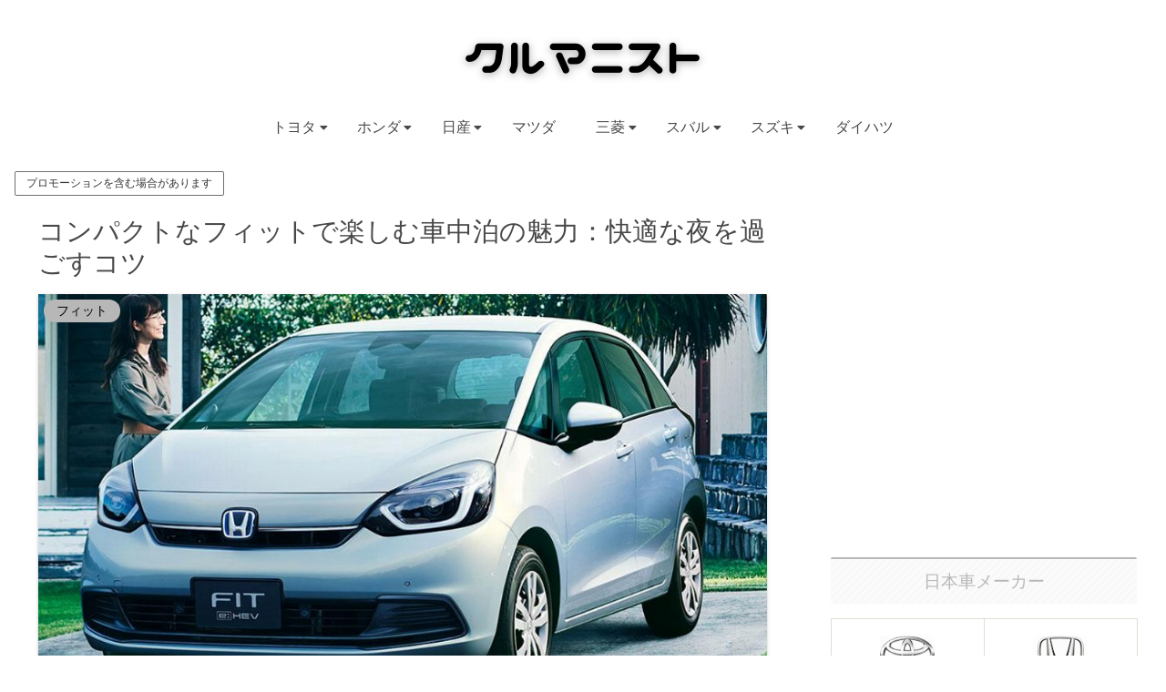

--- FILE ---
content_type: text/html; charset=utf-8
request_url: https://www.google.com/recaptcha/api2/aframe
body_size: -95
content:
<!DOCTYPE HTML><html><head><meta http-equiv="content-type" content="text/html; charset=UTF-8"></head><body><script nonce="h3k9MPy4MY2m0daV6qKhlg">/** Anti-fraud and anti-abuse applications only. See google.com/recaptcha */ try{var clients={'sodar':'https://pagead2.googlesyndication.com/pagead/sodar?'};window.addEventListener("message",function(a){try{if(a.source===window.parent){var b=JSON.parse(a.data);var c=clients[b['id']];if(c){var d=document.createElement('img');d.src=c+b['params']+'&rc='+(localStorage.getItem("rc::a")?sessionStorage.getItem("rc::b"):"");window.document.body.appendChild(d);sessionStorage.setItem("rc::e",parseInt(sessionStorage.getItem("rc::e")||0)+1);localStorage.setItem("rc::h",'1768635367027');}}}catch(b){}});window.parent.postMessage("_grecaptcha_ready", "*");}catch(b){}</script></body></html>